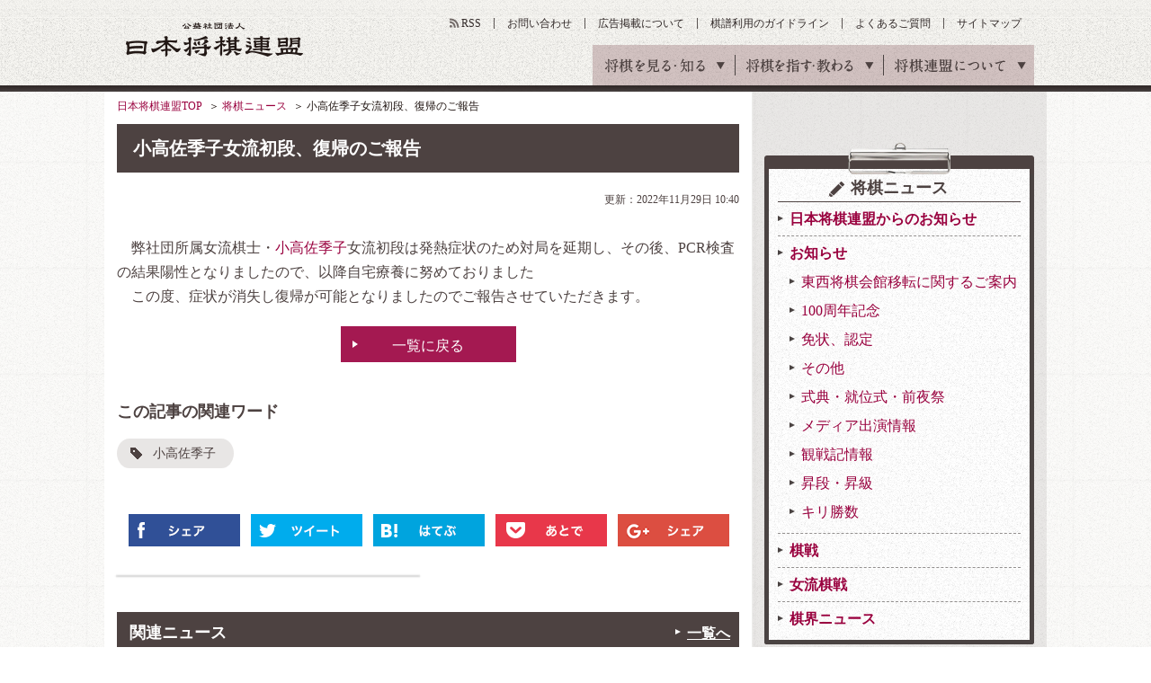

--- FILE ---
content_type: text/html; charset=utf-8
request_url: https://www.google.com/recaptcha/api2/aframe
body_size: 181
content:
<!DOCTYPE HTML><html><head><meta http-equiv="content-type" content="text/html; charset=UTF-8"></head><body><script nonce="YfoZXXxuXptahUi0qsErCg">/** Anti-fraud and anti-abuse applications only. See google.com/recaptcha */ try{var clients={'sodar':'https://pagead2.googlesyndication.com/pagead/sodar?'};window.addEventListener("message",function(a){try{if(a.source===window.parent){var b=JSON.parse(a.data);var c=clients[b['id']];if(c){var d=document.createElement('img');d.src=c+b['params']+'&rc='+(localStorage.getItem("rc::a")?sessionStorage.getItem("rc::b"):"");window.document.body.appendChild(d);sessionStorage.setItem("rc::e",parseInt(sessionStorage.getItem("rc::e")||0)+1);localStorage.setItem("rc::h",'1769094736080');}}}catch(b){}});window.parent.postMessage("_grecaptcha_ready", "*");}catch(b){}</script></body></html>

--- FILE ---
content_type: text/css
request_url: https://www.shogi.or.jp/common/css/print.css
body_size: 573
content:
#gnav,
.headerUtilityNav,
#google_translate_element,
.topicpath,
#aside,
.footerMenuAreaWrap,
.pageTop{
display:none !important;
}

#contents{
float:none !important;
margin:0 auto !important;
}

#gheader{
margin-bottom:0 !important;
}
#gheader::after{
display:none !important;
}

.logo{
float:none !important;
text-align:center !important;
width:100% !important;
padding-left:0 !important;
line-height:1 !important;
}
.logo a{
display:none !important;
}
.logo::before{
display:block !important;
}

/*# sourceMappingURL=print.css.map */
